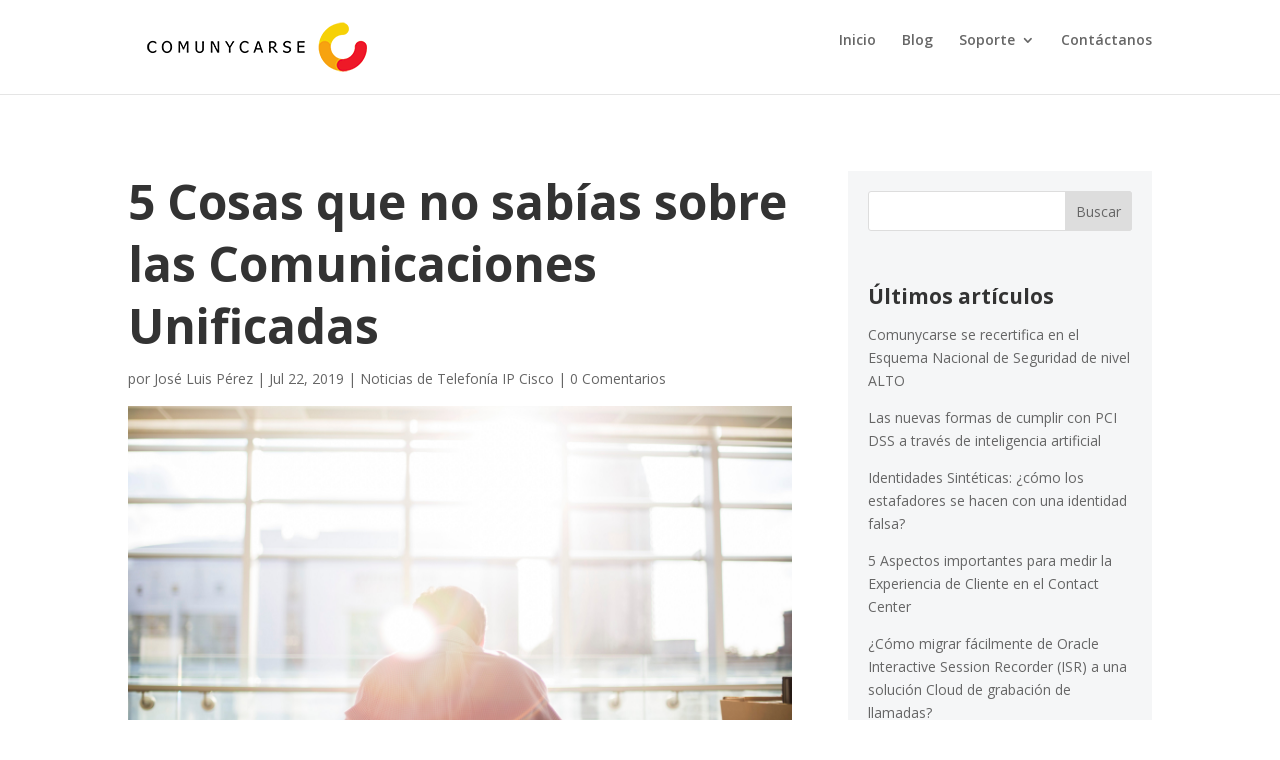

--- FILE ---
content_type: text/css
request_url: https://www.comunycarse.com/wp-content/plugins/navigator-web-share-button/css/web-share.css
body_size: 122
content:

.web-share-button-container {
    display: none;
    justify-content: flex-end;
    margin: 10px 0;
}
.web-share-button {
    display: inline-flex;
    align-items: center;
    justify-content: center;
    gap: 8px;
    padding: 10px 15px;
    background: #d3d3d3;
    color: #111111;
    border: none;
    border-radius: 5px;
    cursor: pointer;
}

--- FILE ---
content_type: text/css
request_url: https://www.comunycarse.com/wp-content/et-cache/global/et-divi-customizer-global.min.css?ver=1765466410
body_size: 835
content:
body,.et_pb_column_1_2 .et_quote_content blockquote cite,.et_pb_column_1_2 .et_link_content a.et_link_main_url,.et_pb_column_1_3 .et_quote_content blockquote cite,.et_pb_column_3_8 .et_quote_content blockquote cite,.et_pb_column_1_4 .et_quote_content blockquote cite,.et_pb_blog_grid .et_quote_content blockquote cite,.et_pb_column_1_3 .et_link_content a.et_link_main_url,.et_pb_column_3_8 .et_link_content a.et_link_main_url,.et_pb_column_1_4 .et_link_content a.et_link_main_url,.et_pb_blog_grid .et_link_content a.et_link_main_url,body .et_pb_bg_layout_light .et_pb_post p,body .et_pb_bg_layout_dark .et_pb_post p{font-size:14px}.et_pb_slide_content,.et_pb_best_value{font-size:15px}#main-header .nav li ul a{color:rgba(0,0,0,0.7)}#top-menu li.current-menu-ancestor>a,#top-menu li.current-menu-item>a,#top-menu li.current_page_item>a{color:#000000}.footer-widget .et_pb_widget div,.footer-widget .et_pb_widget ul,.footer-widget .et_pb_widget ol,.footer-widget .et_pb_widget label{line-height:1.7em}#et-footer-nav .bottom-nav li.current-menu-item a{color:#2ea3f2}body .et_pb_bg_layout_light.et_pb_button:hover,body .et_pb_bg_layout_light .et_pb_button:hover,body .et_pb_button:hover{border-radius:0px}h1,h2,h3,h4,h5,h6,.et_quote_content blockquote p,.et_pb_slide_description .et_pb_slide_title{font-weight:bold;font-style:normal;text-transform:none;text-decoration:none}@media only screen and (min-width:981px){#logo{max-height:80%}.et_pb_svg_logo #logo{height:80%}.et_header_style_centered.et_hide_primary_logo #main-header:not(.et-fixed-header) .logo_container,.et_header_style_centered.et_hide_fixed_logo #main-header.et-fixed-header .logo_container{height:11.88px}}@media only screen and (min-width:1350px){.et_pb_row{padding:27px 0}.et_pb_section{padding:54px 0}.single.et_pb_pagebuilder_layout.et_full_width_page .et_post_meta_wrapper{padding-top:81px}.et_pb_fullwidth_section{padding:0}}h1{font-size:3rem!important;line-height:1.3!important}h2{font-size:2.8rem!important;line-height:1.4!important}h3{font-size:1.5rem!important;line-height:1.5!important;margin-top:15px!important}h4{font-size:1.3rem!important;line-height:1.6!important;margin-top:15px!important}h5{font-size:1.2rem!important;line-height:1.7!important}h6{font-size:1.1rem!important;line-height:1.8!important}@media only screen and (max-width:980px){h1{font-size:2rem!important;line-height:1.3!important}h2{font-size:1.5rem!important;line-height:1.4!important}h3{font-size:1.2rem!important;line-height:1.5!important;margin-top:15px!important}h4{font-size:1.15rem!important;line-height:1.6!important}h5{font-size:1.1rem!important;line-height:1.7!important}h6{font-size:1rem!important;line-height:1.8!important}}p{padding-bottom:1rem!important}.et_pb_widget{float:none!important}.widget_recent_entries{margin-bottom:20px!important}.et_pb_widget_area_left{border-right:0px!important}.textwidget h3{color:#FFF!important;font-weight:bold!important}.grecaptcha-badge{visibility:hidden!important}li{margin-bottom:14px!important}#footer-widgets .footer-widget .lang-item:before{display:none}.sub-menu{border-top:3px solid #F4F4F4!important}